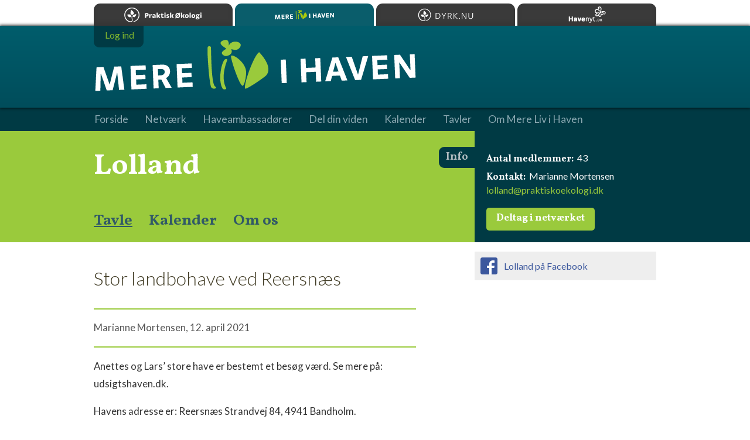

--- FILE ---
content_type: text/html;charset=iso-8859-1
request_url: https://merelivihaven.dk/lolland/tavle/stor_landbohave_ved_reersnaes/
body_size: 8775
content:
<!DOCTYPE html>
<html xmlns="http://www.w3.org/1999/xhtml" xml:lang="da" lang="da">
<head>
	<meta http-equiv="Content-Type" content="text/html; charset=utf-8" />
	<meta name="robots" content="all" />
	<title>Mere Liv i Haven Lolland &gt; Stor landbohave ved Reersn&aelig;s</title>
	<script type="text/javascript" src="/js/Core.js" charset="utf-8"></script>
	<script type="text/javascript" src="/js/mereliv.js" charset="utf-8"></script>
	<style type="text/css" media="screen">@import "/css/global.css";</style>
	<style type="text/css" media="screen">@import "/css/content.css";</style>
	<style type="text/css" media="screen">@import "/css/iphone.css";</style>
	<style type="text/css" media="screen">@import "/css/network.css";</style>
	<style type="text/css" media="screen">@import "/css/blog.css";</style>
	<style type="text/css" media="screen">@import "/css/network-blog.css";</style>
	<style type="text/css" media="screen">@import "/css/forms.css";</style>
	<style type="text/css" media="screen">@import "/css/test.css";</style>
	<link href="https://fonts.googleapis.com/css?family=Vollkorn:400italic,700italic,400,700" rel="stylesheet" type="text/css" />
	<link href="https://fonts.googleapis.com/css?family=Lato:100,300,400,700,900,100italic,300italic,400italic,700italic,900italic" rel="stylesheet" type="text/css" />
	<link rel="icon" type="image/png" href="/favicon.png" />
	<meta name="msapplication-TileColor" content="#005d6c" />
	<meta name="msapplication-TileImage" content="/images/tile_image_144x144.png" />
	<link href="/images/apple-touch-icon-144x144.png" rel="apple-touch-icon" sizes="144x144" />
	<link href="/images/apple-touch-icon-114x114.png" rel="apple-touch-icon" sizes="114x114" />
	<link href="/images/apple-touch-icon-72x72.png" rel="apple-touch-icon" sizes="72x72" />
	<link href="/images/apple-touch-icon-57x57.png" rel="apple-touch-icon" sizes="57x57" />
	<meta property="og:image" content="https://merelivihaven.dk/images/apple-touch-icon-144x144.png" />
	<meta name="apple-mobile-web-app-capable" content="yes" />
	<meta name="apple-mobile-web-app-status-bar-style" content="black" />
	<meta name="viewport" content="width=device-width, user-scalable = yes" />
	<!--[if !IE]><!--><link rel="stylesheet" type="text/css" href="/css/not-old-ie.css" /><!--<![endif]-->
	<!--[if gte IE 9]><link rel="stylesheet" type="text/css" href="/css/not-old-ie.css" /><![endif]-->
</head>
<body>
<div id="Wrapper">

	<div id="NetworkHeader"><div class="Wrapper"><h1><a href="/lolland/">Lolland</a></h1><div id="NetworkMenu"><ul><li><a href="/lolland/tavle/" class="selected">Tavle</a></li><li><a href="/lolland/kalender/">Kalender</a></li><li><a href="/lolland/om/">Om os</a></li></ul></div><div id="NetworkInfo"><h2>Info</h2><p><strong>Antal medlemmer:</strong> 43</p><p><strong>Kontakt:</strong> Marianne Mortensen<br /><a href="mailto:lolland@praktiskoekologi.dk">lolland@praktiskoekologi.dk</a></p><div><a href="/lolland/deltag/" class="button">Deltag i netværket</a></div></div></div></div>
	
		<div id="MainMenu">
			<ul>
				<li><a href="/">Forside</a></li><li><a href="/netvaerk/">Netværk</a></li><li><a href="/haveambassadoerer/">Haveambassadører</a></li><li><a href="/foredrag/">Del din viden</a></li><li><a href="/kalender/">Kalender</a></li><li><a href="/tavler/">Tavler</a></li><li><a href="/om/">Om Mere Liv i Haven</a></li>			</ul>
		</div>

		

	<div id="ContentWrapper">

		
		<div id="Content" class="Content">

			<div class="ContentSection Text BlogEntry"><h1>Stor landbohave ved Reersn&aelig;s</h1><p class="authorAndDate">Marianne&nbsp;Mortensen,&nbsp;12.&nbsp;april&nbsp;2021</p><p>Anettes og Lars&rsquo; store have er bestemt et bes&oslash;g v&aelig;rd. Se mere p&aring;: udsigtshaven.dk.</p>
<p>Havens adresse er: Reersn&aelig;s Strandvej 84, 4941 Bandholm.</p>
<p>Anette inviterer:</p>
<p>Jeg gl&aelig;der mig til at vise jer vores have s&oslash;ndag den 2. maj.</p>
<p>Vi k&oslash;bte ejendommen i 2013 og grunden er p&aring; 5000 m&sup2;. Haven er langt fra f&aelig;rdiganlagt, men p&aring; gamle luftfotos kan man se,<br />at der tidligere har v&aelig;ret en rigtig flot og sp&aelig;ndende have.</p>
<p>Da vi overtog stedet var der imidlertid bare en have med en gr&aelig;spl&aelig;ne, som blev sl&aring;et.</p>
<p>Alt andet var blevet spr&oslash;jtet, eller havde f&aring;et lov til at vokse vildt i en del &aring;r.</p>
<p>Nu er der blomsterbede, hvor der tidligere var m&oslash;dding, og k&oslash;kkenhaven er der ogs&aring; kommet nogenlunde styr p&aring;.</p>
<p>Dette &aring;rs haveprojekter omfatter bl.a. etablering af en lille s&oslash;, en udsigtsh&oslash;j, et par terrasser, flere blomsterbede og en pergola.</p>
<p>Jeg potter lidt overskudsplanter op, hvis nogen kan bruge nogle ekstra planter.</p>
<p>Men tag selv potter, poser eller bakker med, da jeg gerne selv vil beholde mine plasticpotter.</p>
<p>OBS:<br />Grundet lempelse af corona-restriktionerne, opdeles havebes&oslash;get IKKE i to hold, som tidligere meddelt, det foreg&aring;r samlet fra kl.14 til kl.16.</p>
<p>Tilmelding senest 27. 4. til: <a href="mailto:mari48m&#064;gmail.com">mari48m&#064;gmail.com</a></p></div><div class="Form LoginForm"><h1>Log ind</h1><div class="Messages"><p>Du skal v&aelig;re logget ind for at kunne l&aelig;se og skrive kommentarer.</p></div><form id="MereLivUserLoginForm" action="/lolland/tavle/stor_landbohave_ved_reersnaes/" method="post" autocomplete="off"><div class="Inputs"><div class="Input LineInput">
	<div class="caption">
		<strong>Brugernavn:</strong>
	</div>
	<div class="input">
		<input type="text" name="username" value="" maxlength="255" class="line" id="usernameInput" />
	</div>
</div>
<div class="Input CheckboxInput">
	<div class="input">
		<input type="checkbox" name="remember_username" value="1" class="checkbox" id="c7c819306f795f7341208c60b0c982503" /> <span class="caption"><label for="c7c819306f795f7341208c60b0c982503">Husk brugernavn</label></span>
	</div>
</div>
<div class="Input LineInput">
	<div class="caption">
		<strong>Adgangskode:</strong>
	</div>
	<div class="input">
		<input type="password" name="password" value="" maxlength="255" class="line" id="passwordInput" />
	</div>
	<div class="text">
		<a href="?action=reset_password">Har du glemt din adgangskode?</a>
	</div>
</div>
<div>
	<input type="hidden" name="action" value="log_in" />
</div>
</div><div class="Buttons"><a href="javascript:document.forms%5B'MereLivUserLoginForm'%5D.submit();" id="MereLivUserLoginFormSendButton">Log ind</a><div style="visibility: hidden"><input type="submit" value="Log ind" /></div></div></form><script type="text/javascript">if( document.getElementById ){var form = document.getElementById( 'MereLivUserLoginForm' );if( form != null ){var hash = document.location.hash;if( hash != null ){var result = hash.match( '^#(k[0-9]+)$' );if( result != null ){var anchor = result[1];form.setAttribute( 'action', form.getAttribute( 'action' ) + '#' + anchor );}}}} </script></div>
		</div>

		<div id="Sidebar"><p class="Facebook"><a href="https://www.facebook.com/groups/713273845941640">Lolland p&aring; Facebook</a></p></div>

	</div>

	<div class="clear"></div>

</div>

<div id="SessionUser"><div class="wrapper"><ul class="UserActions"><li class="logOut"><a href="/log_ind.html">Log ind</a></li></ul></div></div>
<div id="MenuExpander"><h2></h2></div>

		


<div id="Header"></div>

<div id="FooterWrapper">

	<div id="Footer">

		<div id="FooterContent">

			<h3>Inspiration, viden og deling</h3>
			<p>Praktisk økologi står også bag:</p>

			<ul>
				<li id="Havenyt"><a href="https://www.havenyt.dk">Havenyt.dk - den levende have på nettet</a></li>
				<li id="DelJorden"><a href="https://deljorden.dk">Del Jorden - frugten, møget og glæden</a></li>
			</ul>

		</div>
		<div id="MoreFooterContent">

			<h3>Mere Liv i Haven</h3>
			<p><a href="mailto:kontakt@merelivihaven.dk">kontakt@merelivihaven.dk</a></p>

			<div id="PraktiskOekologi">

				<p>
					Mere Liv i Haven er en del af:
				</p>

				<h3><a href="https://www.oekologi.dk">Landsforeningen <strong>Praktisk økologi</strong></a></h3>

			</div>

			<div id="VELUX">

				<p>
					Mere Liv i Haven er støttet af <a href="http://veluxfonden.dk">VELUX FONDEN</a>.
				</p>

			</div>

		</div>

	</div>

</div>


<div id="Sites">
	<h2>Besøg Landsforeningen Praktisk økologis hjemmesider</h2>
	<ul>
		<li><a href="https://www.oekologi.dk" class="oekologi">Praktisk økologi</a></li>
		<li><a href="https://merelivihaven.dk" class="merelivihaven selected">Mere Liv i Haven</a></li>
		<li><a href="https://dyrk.nu" class="dyrknu">Dyrk.nu</a></li>
		<li><a href="https://www.havenyt.dk" class="havenyt">Havenyt.dk</a></li>
	</ul>
</div>

<!--<div id="Home"><a href="/">Startsiden</a></div>-->

</body>
</html>


--- FILE ---
content_type: text/css
request_url: https://merelivihaven.dk/css/global.css
body_size: 19774
content:
body
{
	margin: 0;
	padding: 0;
	font-family: "Lato", sans-serif;
}

img { border: none; padding: 0; margin: 0; display: block; }



a
{
	color: #81b72e;
	text-decoration: none;
}

a:hover { text-decoration: underline; }

.clear { clear: both; }

#ContentWrapper
{
	margin: auto;
	width: 960px;
	/*margin-top: 160px;*/
	margin-top: 248px;
}

div#Header
{
	position: absolute;
	top: 44px;
	width: 100%;
	height: 160px;
	background-color: #315966;
	background: rgb(0,93,108);
	background: -moz-linear-gradient(top,  rgba(0,93,108,1) 0%, rgba(0,77,91,1) 100%);
	background: -webkit-gradient(linear, left top, left bottom, color-stop(0%,rgba(0,93,108,1)), color-stop(100%,rgba(0,77,91,1)));
	background: -webkit-linear-gradient(top,  rgba(0,93,108,1) 0%,rgba(0,77,91,1) 100%);
	background: -o-linear-gradient(top,  rgba(0,93,108,1) 0%,rgba(0,77,91,1) 100%);
	background: -ms-linear-gradient(top,  rgba(0,93,108,1) 0%,rgba(0,77,91,1) 100%);
	background: linear-gradient(to bottom,  rgba(0,93,108,1) 0%,rgba(0,77,91,1) 100%);
	filter: progid:DXImageTransform.Microsoft.gradient( startColorstr='#005d6c', endColorstr='#004d5b',GradientType=0 );
	-webkit-box-shadow: 0px 0px 5px 1px rgba(0,0,0,.8);
	  box-shadow: 0px 0px 5px 1px rgba(0,0,0,.8);
}

div#Header:after
{
	content: "";
	margin: auto;
	width: 960px;
	height: 140px;
	background-image: url(/images/header.png);
	background-repeat: no-repeat;
	display: block;
	background-position: 48px 40px;
}

/*
body:before
{
	content: "";
	position: absolute;
	background-color: #003a44;
	right: 0;
	top: 160px;
	width: 50%;
	height: 190px;
}

#Wrapper:before
{
	content: "";
	position: absolute;
	background-color: #9aca3c;
	left: 0;
	top: 160px;
	width: 50%;
	height: 190px;
}
*/

div#NetworkHeader
{
	height: 190px;
	background-color: #9aca3c;
	margin: 160px 0 0 0;
	position: relative;
}

div#NetworkInfo
{
	position: absolute;
	height: 190px;
	background-color: #003a44;
	width: 310px;
	top: 0;
	left: 650px;
}

div#NetworkHeader:before
{
	content: "";
	position: absolute;
	height: 190px;
	background-color: #003a44;
	top: 0;
	right: 0;
	left: 70%;
}

div#NetworkInfo h2
{
	position: absolute;
	font-family: "Vollkorn", serif;
	font-weight: bold;
	font-size: 18px;
	line-height: 1em;
	color: #b0bcc0;
	background-color: #003a44;
	left: -3.4em;
	width: 3.4em;
	padding: .5em 0;
	text-indent: .7em;
	border-radius: 9px 0 0 9px;
	margin: 1.5em 0 0 0;
}

div#NetworkHeader h1
{
	font-family: "Vollkorn", serif;
	font-weight: bold;
	font-size: 50px;
	line-height: 1.2em;
	color: #FFF;
	margin: 0;
	padding: .6em 0 0 0;
}

div#NetworkHeader h1 a
{
	color: #FFF;
	text-decoration: none;
}

#NetworkHeader .Wrapper
{
	margin: auto;
	width: 960px;
	position: relative;
	background-color: #9aca3c;
	height: 190px;
}

div#ContentWrapper
{
	position: relative;
}

div#Content
{
/*	background-color: rgba(0,0,0,.05);*/
	width: 550px;
	margin-left: 50px;
	float: left;
	padding-bottom: 2em;
}

div#Sidebar
{
	width: 310px;
	float: right;
/*	background-color: rgba(0,0,0,.05);
	height: 310px; */
}

div#Footer
{
	height: 300px;
	margin: auto;
	width: 960px;
	position: relative;
}

div#FooterContent
{
	background-color: #003a44;
	height: 300px;
	float: left;
	width: 650px;
}

div#MoreFooterContent
{
	background-color: #005c6b;
	height: 300px;
	float: right;
	width: 310px;
}

div#FooterWrapper
{
	clear: both;
	position: relative;
	height: 300px;
	background-color: #003a44;
}

div#FooterWrapper:before
{
	position: absolute;
	content: "";
	height: 300px;
	width: 50%;
	background-color: #005c6b;
	right: 0;
}


div#NetworkMenu
{
	position: absolute;
	top: 140px;
	white-space: nowrap;
	overflow: hidden;
}

div#NetworkMenu ul
{
	list-style: none;
	margin: 0 0 0 0;
	padding: 0;
}

div#NetworkMenu li
{
	display: block;
	float: left;
	padding: 0 28px .5em 0;
}

div#NetworkMenu li a
{
	font-family: "Vollkorn", serif;
	font-size: 26px;
	line-height: 1em;
	color: #315967;
	font-weight: bold;
	float: left;
	text-decoration: none;
}

div#NetworkMenu li a:hover
{
	text-decoration: underline;
}


div#NetworkMenu li a.selected
{
	/*color: #FFF;*/
	text-decoration: underline;
}

/*
div#NetworkMenu li a.selected:after
{
	content: "";
	display: block;
	width: 0px;
	height: 0px;
	border-style: solid;
	border-width: 0 10px 15px 10px;
	border-color: transparent transparent #FFF transparent;
	margin: 9px auto 0;
}
*/

div#MenuExpander
{
	width: 960px;
	margin: auto;
}

div#MenuExpander h2
{
	font-family: "Vollkorn", serif;
	font-size: 17px;
	line-height: 1em;
	font-weight: bold;
	padding: .6em 2em .7em .8em;
	margin: 0;
	cursor: pointer;
	display: block;
	box-shadow: inset 0px 0px 6px 0px rgb(14,139,155);
	background-color: rgb(0,79,91);
	border-radius: 6px;
	color: rgb(154,202,60);
	margin-left: 670px;
	position: absolute;
	top: 87px;
	z-index: 1;
	white-space: nowrap;
}

div#MenuExpander h2:after
{
	content: "";
	display: block;
	width: 0px;
	height: 0px;
	border-style: solid;
	border-width: 6px 6px 0 6px;
	border-color: rgb(154,202,60) transparent transparent transparent;
	right: 13px;
	position: absolute;
	top: 18px;
}

div#Networks .Wrapper
{
	margin: auto;
	width: 960px;
}

div#Networks .group
{
	clear: both;
}

div#Networks .Region
{
	padding-left: 30px;
}

div#Networks .Region:first-child
{
	padding-left: 50px;
}

div#Networks .Region
{
	float: left;
}

div#Networks h3
{
	color: #FFF;
	font-size: 26px;
	line-height: 1em;
	font-weight: 300;
	color: rgba(255,255,255,.4);
	margin: 1em 0 .8em 0;
	padding: 0;
}

div#Networks ul
{
	list-style: none;
	margin: 0 0 0 .2em;
	padding: 0;
	/*width: 140px;*/
}

div#Networks ul.c2
{
	width: 400px;
}

div#Networks li
{
	padding: 0 0 .5em 0;
	/*width: 200px;*/
}

div#Networks li
{
	font-family: "Vollkorn", serif;
	font-size: 1.2em;
	line-height: 1em;
	color: #FFF;
	font-weight: bold;
	text-decoration: none;
	color: rgba(255,255,255,.8);
	/*float: left;
	display: block;*/
}

div#Networks li a
{
	color: rgba(255,255,255,.8);
}

div#Home
{
	width: 960px;
	margin: auto;
}

div#Home a
{
	position: absolute;
	display: block;
	top: 80px;
	margin-left: 726px;
	font-size: .9em;
	color: #9ACA3C;
}

div#Home a:after
{
	content: "";
	position: absolute;
	display: block;
	width: 45px;
	height: 45px;
	box-shadow: inset 0px 0px 6px 0px rgb(14,139,155);
	background-color: rgb(0,79,91);
	border-radius: 22px;
	left: -55px;
	top: 32px;
	background-image: url(/images/home.png);
	background-repeat: no-repeat;
	background-position:  6px 8px;
}

div#Networks
{
	background-color: #3E3628;
	position: absolute;
	top: 160px;
	width: 100%;
	overflow: hidden;
	z-index: -1;
	padding-bottom: 1.6em;
}

div#Wrapper
{
	background-color: #FFF;
	-webkit-transition: margin 0.3s ease-out;
	   -moz-transition: margin 0.3s ease-out;
		 -o-transition: margin 0.3s ease-out;
			transition: margin 0.3s ease-out;
}

div#NetworkInfo p
{
	font-family: "Lato", sans-serif;
	font-size: 16px;
	line-height: 22px;
	color: #FFF;
	margin: 0 0 .45em 20px;
	padding: 0;
}

div#NetworkInfo p a
{
	color: #9ACA3C;
}

div#NetworkInfo h2 + p
{
	margin-top: 35px;
}


div#NetworkInfo strong
{
	font-family: "Vollkorn", serif;
	padding-right: .2em;
}

div#SessionUser
{
	width: 960px;
	margin: auto;
}

div#SessionUser div.wrapper
{
	position: absolute;
	top: 44px;
	margin-left: 40px;
	z-index: 200;
	background-color: #003a44;
	border-radius: 0 0 9px 9px;
	padding: .5em 1em .8em 1em;
}

div#SessionUser h4
{
	color: #FFF;
	margin: 0 1em 0 0;
	padding: 0;
	font-size: 1em;
	line-height: 1em;
	float: left;
	font-weight: normal;
}

div#SessionUser ul
{
	list-style: none;
	margin: 0;
	padding: 0;
	float: right;
}

div#SessionUser li
{
	margin: 0;
	padding: 0;
	font-size: 1em;
	line-height: 1em;
	float: left;
	padding-left: .8em;
}

div#SessionUser li:first-child
{
	padding-left: .2em;
}

table.MereLiv
{
	width: 100%;
	border-collapse: collapse;
	border-spacing: 0;
	margin-bottom: 40px;
}

table.MereLiv th
{
	text-align: left;
	vertical-align: top;
	padding: .5em 1em .5em .5em;
	color: #333;
	color: rgba(0,0,0,.8);
	font-size: .95em;
	font-weight: bold;
}

.BlogEntryList table.MereLiv th
{
	text-align: left;
	font-weight: 300;
	font-size: 2em;
	padding: .6em 1em .4em 20px;
}


table.MereLiv th:nth-child(1)
{
	padding-left: 20px;
}

table.MereLiv td
{
	text-align: left;
	vertical-align: top;
	padding: .5em 1em .5em .5em;
	color: #333;
	color: rgba(0,0,0,.8);
	font-size: .95em;
}

table.MereLiv tr.odd
{
	background-color: #f5faeb;
}

table.MereLiv td:nth-child(1)
{
	padding-left: 20px;
}

table.MereLiv td:nth-child(1) a
{
	font-weight: 900;
}

#Sidebar .Box+.Menu,
#Sidebar .Menu+.Menu
{
	padding-top: 0;
}

div.Menu
{
	width: 310px;
	margin: 2em 0 1.4em 0;
}

div.Menu h2
{
	margin: 0;
	padding: 0 0 .5em 0;
	font-size: 1em;
	line-height: 1em;
	text-transform: uppercase;
	color: #315967;
}

div.Menu ul
{
	margin: 0;
	padding: 0;
	background-color: #004f5b;
	list-style: none;
	border-radius: 5px;
	padding: .8em 0 1.1em 0;
}

div.Menu li
{
	font-family: "Vollkorn", serif;
	margin: 0;
	padding: .5em 1em .4em 2em;
	font-size: 1.1em;
	line-height: 1.3em;
	font-weight: 700;
	font-style: normal;
	color: #e9e9e6;
	background-repeat: no-repeat;
	background-position: 26px 0px;
}

div.Menu li a
{
	color: #fff;
	color: rgba( 255, 255, 255, .9 );
}

div.Menu li a.selected
{
	color: #FFF;
	color: rgba( 255, 255, 255, .5 );
}

/*
div.Menu li a.selected:before
{
	content: "";
	width: 10px;
	height: 10px;
	background: rgba( 255, 255, 255, .5 );;
	border-radius: 5px;
	margin-right: 0.7em;
	display: inline-block;
}
*/

div.Menu.onOverviewPage li a.selected:before
{
	background: transparent;
	width: 0;
	height: 0;
	border-radius: 0;
	border-top: 6px solid transparent;
	border-right: 10px solid #847356;
	border-bottom: 6px solid transparent;
	border-left: none;
}

div.Menu.onArticlePage li a.selected:before
{
	transform: translate(0,-1px);
	-ms-transform: translate(0,-1px); /* IE 9 */
	-webkit-transform: translate(0,-1px); /* Safari and Chrome */
	-o-transform: translate(0,-1px); /* Opera */
	-moz-transform: translate(0,-1px); /* Firefox */
}

@media screen and (max-width: 550px)
{
	table.MereLiv td
	{
		font-size: .8em;
	}
}

div#Content div.Box
{
	background-color: #ededeb;
	padding: 17px 17px 13px 17px;
	border-radius: 5px;
	margin: 0 0 17px 0;
}

div#Content div.Box a
{
	font-weight: bold;
}

div#Content div.Box p
{
	margin: 0;
	padding: 0;
}

div.SidebarBox
{
	clear: left;
	background-color: #e9e9e6;
	width: 310px;
	margin: 20px 0 17px 0;
	border-radius: 5px;
}

div.SidebarBox h2
{
	font-family: "Vollkorn", sans-serif;
	font-weight: bold;
	font-size: 1.5em;
	line-height: 1.2em;
	color: #3e3628;
	text-align: left;
	padding: 5px 20px 0 20px;
	margin: 0 0 .4em 0;
}

div.SidebarBox p
{
	font-family: "Vollkorn", sans-serif;
	font-size: 1em;
	line-height: 1.6em;
	padding-bottom: 12px;
	text-align: left;
	padding: 0 20px 0 20px;
	margin: 0 0 .4em 0;
}

div.SidebarBox p:last-child
{
	padding-bottom: 1.4em;
}

div.SidebarBox p strong
{
	/*color: #645C4F;*/
}

div.SidebarBox a
{
	font-family: "Vollkorn", serif;
	font-weight: bold;
	font-style: italic;
	font-size: 1.2em;
	line-height: 1em;
}

div.SidebarBox a:hover
{
	text-decoration: underline;
}

div.SidebarBoxWithFloatedImage,
div.SidebarBoxWithFloatedBorderedImage
{
	background: none;
}

div.SidebarBox
{
	padding-top: 20px;
}

div.SidebarBoxWithSmallTopImage div.Image
{
	display: block;
	background-color: #FFF;
	padding: 10px;
	margin: 0 0 20px 18px;
	width: 180px;
	-webkit-transform: rotate(-1.0deg);  /* Safari 3.1+, Chrome */
	   -moz-transform: rotate(-1.0deg);  /* Firefox 3.5-15 */
		-ms-transform: rotate(-1.0deg);  /* IE9+ */
		 -o-transform: rotate(-1.0deg);  /* Opera 10.5-12.00 */
			transform: rotate(-1.0deg);  /* Firefox 16+, Opera 12.50+ */
	-webkit-box-shadow: 0px 2px 4px #999999; /* Saf3-4, iOS 4.0.2 - 4.2, Android 2.3+ */
	   -moz-box-shadow: 0px 2px 4px #999999; /* FF3.5 - 3.6 */
			box-shadow: 0px 2px 4px #999999; /* Opera 10.5, IE9, FF4+, Chrome 6+, iOS 5 */
}

div.SidebarBoxWithLargeTopImage div.Image
{
	display: block;
	background-color: #FFF;
	padding: 10px;
	margin: 0 0 20px 18px;
	width: 250px;
	-webkit-transform: rotate(-1.0deg);  /* Safari 3.1+, Chrome */
	   -moz-transform: rotate(-1.0deg);  /* Firefox 3.5-15 */
		-ms-transform: rotate(-1.0deg);  /* IE9+ */
		 -o-transform: rotate(-1.0deg);  /* Opera 10.5-12.00 */
			transform: rotate(-1.0deg);  /* Firefox 16+, Opera 12.50+ */
	-webkit-box-shadow: 0px 2px 4px #999999; /* Saf3-4, iOS 4.0.2 - 4.2, Android 2.3+ */
	   -moz-box-shadow: 0px 2px 4px #999999; /* FF3.5 - 3.6 */
			box-shadow: 0px 2px 4px #999999; /* Opera 10.5, IE9, FF4+, Chrome 6+, iOS 5 */
}

div.SidebarBoxWithFloatedBorderedImage div.Image
{
	display: block;
	background-color: #FFF;
	padding: 10px;
	-webkit-box-shadow: 0px 2px 4px #999999; /* Saf3-4, iOS 4.0.2 - 4.2, Android 2.3+ */
	   -moz-box-shadow: 0px 2px 4px #999999; /* FF3.5 - 3.6 */
			box-shadow: 0px 2px 4px #999999; /* Opera 10.5, IE9, FF4+, Chrome 6+, iOS 5 */
	width: 92px;
	overflow: hidden;
	float: left;
	margin-top: 6px;
}


div.SidebarBoxWithFloatedImage div.Image
{
	width: 112px;
	overflow: hidden;
	float: left;
	margin-top: 6px;
}

div.SidebarBoxWithFloatedImage h2,
div.SidebarBoxWithFloatedBorderedImage h2
{
	padding-top: 10px;
}

div.SidebarBoxWithFloatedImage h2,
div.SidebarBoxWithFloatedBorderedImage h2,
div.SidebarBoxWithFloatedImage p,
div.SidebarBoxWithFloatedBorderedImage p
{
	padding-left: 130px;
}

div.SidebarBoxOnlyImage
{
	background-color: transparent;
	width: 310px;
	margin: 0 0 0 0;
	padding: 0;
	border-radius: 0;
}

div.SidebarBoxOnlyImage img
{
	border-radius: 5px;
}

@media screen and (max-width: 550px)
{
	div.SidebarBox
	{
		clear: left;
		width: 100%;
		border-radius: 0;
	}
}

div#Content
{
	margin-left: 0px;
}

div#Sidebar div.Menu
{
	padding-top: 20px;
}

div#Sidebar div.Menu
{
	margin-top: 0;
}

div#SessionUser div.wrapper
{
	margin-left: 0;
}

#Footer h3,
#Footer p,
#Footer ul
{
	margin-left: 0;
}

div#Header
{
	position: absolute;
	top: 44px;
	width: 100%;
	height: 140px;
	background-color: #315966;
	background: rgb(0,93,108);
	background: -moz-linear-gradient(top,  rgba(0,93,108,1) 0%, rgba(0,77,91,1) 100%);
	background: -webkit-gradient(linear, left top, left bottom, color-stop(0%,rgba(0,93,108,1)), color-stop(100%,rgba(0,77,91,1)));
	background: -webkit-linear-gradient(top,  rgba(0,93,108,1) 0%,rgba(0,77,91,1) 100%);
	background: -o-linear-gradient(top,  rgba(0,93,108,1) 0%,rgba(0,77,91,1) 100%);
	background: -ms-linear-gradient(top,  rgba(0,93,108,1) 0%,rgba(0,77,91,1) 100%);
	background: linear-gradient(to bottom,  rgba(0,93,108,1) 0%,rgba(0,77,91,1) 100%);
	filter: progid:DXImageTransform.Microsoft.gradient( startColorstr='#005d6c', endColorstr='#004d5b',GradientType=0 );
	-webkit-box-shadow: 0px 0px 5px 1px rgba(0,0,0,.8);
	  box-shadow: 0px 0px 5px 1px rgba(0,0,0,.8);
}

div#Header:after
{
	content: "";
	margin: auto;
	width: 960px;
	height: 140px;
	background-image: url(/images/header.png);
	background-repeat: no-repeat;
	display: block;
	background-position: 2px 24px;
}

div#MainMenu
{
	position: absolute;
	top: 184px;
	white-space: nowrap;
	overflow: hidden;
 	width: 100%;
	background-color: #003a44;
	height: 40px;
}

div#MainMenu ul
{
	list-style: none;
	padding: 0;
	width: 960px;
	margin: 11px auto 0 auto;
}

div#MainMenu li
{
	display: block;
	float: left;
	padding: 0 28px 0 0;
}

div#MainMenu li:first-child
{
	padding-left: 1px; /*50px;*/
}

div#MainMenu li a
{
	font-family: "Lato", sans-serif;
	font-size: 1.1em;
	line-height: 1em;
	color: #89a8b1;
	font-weight: normal;
	float: left;
	text-decoration: none;
}

div#MainMenu li a:hover
{
	text-decoration: underline;
}


div#MainMenu li a.selected
{
	color: #FFF;
}

#MenuExpander
{
	display: none;
}

#Home
{
	display: none;
}

#ContentWrapper
{
	margin-top: 224px;
}

div#NetworkHeader
{
	margin-top: 224px;
}

@media screen and (max-width: 700px)
{
	div#SessionUser div.wrapper
	{
		top: 0px;
	}

	div.HeaderImage img
	{
		width: 100%;
		height: auto;
	}

	div#Header
	{
		top: 0px;
		height: 50px;
		width: 100%;
	}

	div#Header:after
	{
		width: 100%;
		height: 40px;
		background-image: url(/images/header.png);
		background-repeat: no-repeat;
		background-size: contain;
		background-origin: content-box;
		background-position: 10px center;
		padding: 4px 0 6px 0;
	}

	div#MenuExpander
	{
		position: absolute;
		display: block;
		top: 0px;
		right: 15px;
		width: 27px;
		height: 17px;
		border-top: 3px solid rgba(255,255,255,.5);
		border-bottom: 3px solid rgba(255,255,255,.5);
		cursor: pointer;
	}

	div#MenuExpander:before
	{
		position: absolute;
		content: "";
		top: 7px;
		width: 100%;
		border-top: 3px solid rgba(255,255,255,.5);
	}

	div#MainMenu
	{
		width: 100%;
		position: relative;
		top: 0;
		height: 0;
		padding-top: 50px;
		-webkit-transition: height 0.5s ease-out;
		   -moz-transition: height 0.5s ease-out;
			 -o-transition: height 0.5s ease-out;
				transition: height 0.5s ease-out;
	}

	div#MainMenu.expanded
	{
		height: 220px;
	}

	div#MainMenu ul
	{
		width: 100%;
		margin: 0 0;
		opacity: 0.0;
		-webkit-transition: opacity 0.7s ease-out;
		   -moz-transition: opacity 0.7s ease-out;
			 -o-transition: opacity 0.7s ease-out;
				transition: opacity 0.7s ease-out;
	}

	div#MainMenu.expanded ul
	{
		opacity: 1.0;
	}

	div#MainMenu li
	{
		padding: 5px 0 5px 0;
		float: none;
		text-align: center;
	}

	div#MainMenu li:first-child
	{
		padding-top: 13px;
	}

	div#MainMenu li a
	{
		font-size: 17px;
		font-weight: 700;
		float: none;
	}
}

p.Facebook
{
	background-color: #EEE;
	padding: 10px;
}

p.Facebook a
{
	display: block;
	color: #3b579d;
	background-image: url(/images/FB-f-Logo__blue_29.png);
	background-repeat: no-repeat;
	background-position: left top;
	height: 29px;
	text-indent: 40px;
	line-height: 29px;
}

#Sites
{
	position: absolute;
	top: 0;
	width: 100%;
	margin: 0 auto;
	display: flex;
	justify-content: center;
}


#Sites h2
{
	display: none;
}

#Sites ul
{
	width: 960px;
	height: 44px;
	background-color: #fff;
	margin: 0;
	padding: 0;
	list-style: none;
	display: flex;
	flex-wrap: nowrap;
	justify-content: space-between;
	align-items: flex-end;
}

#Sites li
{
	flex: 1;
	margin: 0 0 0 4px;
	padding: 0;
}

#Sites a
{
	display: block;
	height: 38px;
	text-indent: -9999px;
	overflow: hidden;
	background-color: #3a3a3a;
	border-radius: 11px 11px 0 0;
	background-repeat: no-repeat;
	background-position: center center;
	background-origin: content-box;
	-webkit-filter: grayscale(1);
	filter: grayscale(1);
	box-shadow: inset 0 -4px 8px rgba(0,0,0,.1);
}

#Sites a:hover, #Sites a.selected
{
	-webkit-filter: grayscale(0);
	filter: grayscale(0);
}

#Sites a.selected
{
	box-shadow: none;
}

#Sites li:first-child
{
	margin: 0;
}

#Sites a.oekologi:hover, #Sites a.oekologi.selected { background-color: #004B4B; }
#Sites a.merelivihaven:hover, #Sites a.merelivihaven.selected { background-color: #0A5D6B; }
#Sites a.deljorden:hover, #Sites a.deljorden.selected { background-color: #473b23; background-image: }
#Sites a.dyrknu:hover, #Sites a.dyrknu.selected { background-color: #473b23; }
#Sites a.havenyt:hover, #Sites a.havenyt.selected { background-color: #004B4B; }

#Sites a.havenyt
{
	background-image: url(/images/sites/havenyt.png);
	background-size: 64px 28px;
}

#Sites a.merelivihaven
{
	background-image: url(/images/sites/merelivihaven.png);
	background-size: 101px 16px;
}

#Sites a.oekologi
{
	background-image: url(/images/sites/oekologi.png);
	background-size: 133px 25px;
}

#Sites a.deljorden
{
	background-image: url(/images/sites/deljorden.png);
	background-size: 62px 28px;
}

#Sites a.dyrknu
{
	background-image: url(/images/sites/dyrknu.png);
	background-size: 97px 25px;
}

@media screen and (max-width: 700px)
{
	#Sites {

		display: none;
	}
}


--- FILE ---
content_type: text/css
request_url: https://merelivihaven.dk/css/iphone.css
body_size: 7043
content:
@media screen and (max-width: 800px)
{
	div#Header
	{
		width: auto;
	}

	div#Networks
	{
		width: auto;
	}
}

@media screen and (max-width: 550px)
{
	#ContentWrapper
	{
		margin: 0;
		width: 100%;
	}

	div#Header
	{
		height: 50px;
		width: 100%;
	}

	div#Header:after
	{
		width: 100%;
		height: 40px;
		background-image: url(/images/header.png);
		background-repeat: no-repeat;
		background-size: contain;
		background-origin: content-box;
		background-position: 10px center;
		padding: 4px 0 6px 0;
	}

	div#NetworkHeader
	{
		height: auto;
		background-color: transparent;
		margin: 50px 0 0 0;
		position: relative;
	}

	div#NetworkInfo
	{
		position: relative;
		height: auto;
		left: inherit;
		width: inherit;
		background-color: #003a44;
	}

	#NetworkInfo div {
		text-align: center;
	}
	#NetworkInfo .button {
		display: inline-block;
	}

	div#NetworkHeader:before
	{
		display: none;
	}

	div#NetworkInfo h2
	{
		display: none;
	}

	div#NetworkInfo p
	{
		font-family: "Lato", sans-serif;
		font-size: 16px;
		line-height: 22px;
		color: #FFF;
		margin: 0 0 .45em 20px;
		padding: .5em 0 .5em 0;
		text-align: center;
	}

	div#NetworkInfo h2 + p
	{
		display: none;
	}


	div#NetworkInfo strong
	{
		font-family: "Vollkorn", serif;
		padding-right: .2em;
	}


	div#NetworkHeader h1
	{
		font-family: "Vollkorn", serif;
		font-weight: bold;
		font-size: 1.7em;
		line-height: 1.2em;
		color: #FFF;
		margin: 0;
		padding: .6em 0 .5em 0;
		text-align: center;
		background-color: #9aca3c;
	}

	#NetworkHeader .Wrapper
	{
		margin: auto;
		width: 100%;
		position: relative;
		background-color: transparent;
		height: auto;
	}

	div#ContentWrapper
	{
		position: relative;
		margin: 0 0 0 0;
	}

	div#Content
	{
		width: 100%;
		margin: 0;
		float: none;
		padding: 0 0 2em;
	}

	div#Sidebar
	{
		width: 100%;
		float: none;
	}

	div#Footer
	{
		height: 290px;
		margin: auto;
		width: 100%;
		position: relative;
	}

	div#FooterContent
	{
		background-color: #003a44;
		height: auto;
		float: none;
		width: 100%;
	}

	div#MoreFooterContent
	{
		background-color: #005c6b;
		height: auto;
		float: none;
		width: 100%;
		padding-bottom: 2em;
	}

	div#FooterWrapper
	{
		clear: both;
		position: relative;
		height: 290px;
		background-color: #003a44;
	}

	div#FooterWrapper:before
	{
		display: none;
	}

	div#NetworkMenu
	{
		position: relative;
		top: 0;
		white-space: nowrap;
		overflow: hidden;
		text-align: center;
		background-color: #9aca3c;
	}

	div#NetworkMenu ul
	{
		list-style: none;
		margin: 0 0 0 0;
		padding: 0;
		display: inline-block;
	}

	div#NetworkMenu li
	{
		display: block;
		float: left;
		padding: 0 28px .5em 0;
	}

	div#NetworkMenu li:last-child
	{
		padding-right: 0;
	}

	div#NetworkMenu li a
	{
		font-family: "Vollkorn", serif;
		font-size: 1.2em;
		line-height: 1em;
		color: #315967;
		font-weight: bold;
		float: left;
		text-decoration: none;
	}

	div#NetworkMenu li a:hover
	{
		text-decoration: underline;
	}


	div#NetworkMenu li a.selected
	{
		/*color: #FFF;*/
		text-decoration: underline;
	}

	/*
	div#NetworkMenu li a.selected:after
	{
		content: "";
		display: block;
		width: 0px;
		height: 0px;
		border-style: solid;
		border-width: 0 10px 15px 10px;
		border-color: transparent transparent #FFF transparent;
		margin: 9px auto 0;
	}
	*/

	div#MenuExpander
	{
		width: 100%;
		margin: auto;
	}

	div#MenuExpander h2
	{
		font-family: "Vollkorn", serif;
		font-size: 17px;
		line-height: 1em;
		font-weight: bold;
		padding: 0;
		height: 19px;
		width: 27px;
		text-indent: -9999px;
		margin: 0;
		cursor: pointer;
		display: block;
		box-shadow: none;
		background-color: transparent;
		border-radius: 0;
		color: rgb(154,202,60);
		position: absolute;
		top: 13px;
		right: 7px;
		z-index: 1;
		white-space: nowrap;
		border-top: 3px solid rgba(255,255,255,.5);
		border-bottom: 3px solid rgba(255,255,255,.5);
	}

	div#MenuExpander h2:after
	{
		content: "";
		display: block;
		width: 100%;
		height: 0;
		border: none;
		right: 0;
		position: absolute;
		top: 8px;
		border-top: 3px solid rgba(255,255,255,.5);
	}

	div#Networks .Wrapper
	{
		margin: auto;
		width: 100%;
	}

	div#Networks .Region
	{
		padding-left: 0;
		float: none;
	}

	div#Networks .Region:first-child
	{
		padding-left: 0;
	}

	div#Networks h3
	{
		color: #FFF;
		font-size: 26px;
		line-height: 1em;
		font-weight: 300;
		color: rgba(255,255,255,.4);
		margin: 1em 0 .8em 0;
		padding: 0;
		text-align: center;
	}

	div#Networks ul
	{
		list-style: none;
		margin: 0 0 0 0;
		padding: 0;
		width: auto;
	}

	div#Networks ul.c2
	{
		width: auto;
	}

	div#Networks li
	{
		padding: 0 0 .5em 0;
		width: 100%;
		text-align: center;
		margin: 0;
	}

	div#Networks li
	{
		font-family: "Vollkorn", serif;
		font-size: 1.2em;
		line-height: 1em;
		color: #FFF;
		font-weight: bold;
		text-decoration: none;
		color: rgba(255,255,255,.8);
		float: none;
		display: block;
	}

	div#Networks li a
	{
		color: rgba(255,255,255,.8);
	}

	div#Home
	{
		width: 100%;
		margin: auto;
	}

	div#Home a
	{
		position: absolute;
		display: block;
		top: 0;
		left: 0;
		margin-left: 0;
		right: 60px;
		height: 50px;
		font-size: .9em;
		text-indent: -9999px;
		cursor: pointer;
	}

	div#Home a:after
	{
		display: none;
	}

	div#Networks
	{
		background-color: #3E3628;
		position: absolute;
		top: 50px;
		width: 100%;
		overflow: hidden;
		z-index: -1;
		padding-bottom: 1.6em;
	}

	div#Wrapper
	{
		background-color: #FFF;
		-webkit-transition: margin 0.5s ease-out;
		   -moz-transition: margin 0.5s ease-out;
			 -o-transition: margin 0.5s ease-out;
				transition: margin 0.5s ease-out;
	}

	div#Content h1,
	div#Content h2,
	div#Content p
	{
		padding: 0 10px;
	}

	div#Content h1
	{
		margin-top: .5em;
		float: none;
		text-align: center;
	}

	#Content div.Image
	{
		max-width: 100%;
	}

	#Content div.Image img
	{
		max-width: 100%;
		height: auto;
	}

	div#Content div.Image p
	{
		padding: .5em 10px 12px 10px;
	}

	div.EditLink,
	#Sidebar div.EditLink
	{
		float: none;
		text-align: center;
		display: block;
	}

	div.EditLink a
	{
		display: inline-block;
		margin: 1em 0 0 0;
	}

	#Footer h3
	{
		margin: 0 0 .5em 0;
		text-align: center;
		padding-top: 1em;
	}

	#Footer p
	{
		margin: 0;
		text-align: center;
	}

	#Footer ul
	{
		margin: 1em 0 0 0;
		padding: 0;
	}

	#Footer li
	{
		float: none;
		text-align: center;
	}

	#Footer li#Havenyt a
	{
		float: none;
		display: inline-block;
	}

	#Footer li#DelJorden
	{
		padding: 2.5em 0 2em 0;
	}

	#Footer li#DelJorden a
	{
		display: inline-block;
		margin: 0 0 0 0;
	}

	#Footer #PraktiskOekologi
	{
		padding: 2em 0 0 0;
	}

	#Footer #PraktiskOekologi p
	{
		margin-left: 0;
		width: auto;
	}

	#Footer #MoreFooterContent h3
	{
		color: #FFF;
		margin-left: 0;
	}

	#Footer #MoreFooterContent p
	{
		margin-left: 0;
	}

	#Footer #PraktiskOekologi h3
	{
		margin: 0 0 0 0;
		background-image: none;
	}

	div.Menu
	{
		width: 100%;
		margin: 2em 0 1.4em 0;
	}

	div.Menu ul
	{
		border-radius: 0;
	}

	div#Content div.Text
	{
		padding-top: 1em;
	}
}


--- FILE ---
content_type: text/css
request_url: https://merelivihaven.dk/css/forms.css
body_size: 32876
content:
div.UserEntriesOverview
{
	margin-top: 2em;
}

div.UserEntriesOverview a.button
{
}

div.UserEntriesOverview th
{
	color: #645C4F;
}

/*
div.UserEntriesOverview a:hover.button
{
	background-color: #a34947;
	color: #FFF;
}
*/

div.UserEntriesOverview table
{
	width: 100%;
	border: none;
	border-collapse: collapse;
}

div.UserEntriesOverview table tr td
{
	background-color: #E9E9E6;
}

div.UserEntriesOverview table tr:nth-child(2n+1) td
{
	background-color: #F5F5F4;
}

div.UserEntriesOverview table tr:first-child td:first-child
{
	border-radius: 9px 0 0 0;
}

div.UserEntriesOverview table tr:first-child td:last-child
{
	border-radius: 0 9px 0 0;
}

div.UserEntriesOverview table tr:last-child td:first-child
{
	border-radius: 0 0 0 9px;
}

div.UserEntriesOverview table tr:last-child td:last-child
{
	border-radius: 0 0 9px 0;
}

div.UserEntriesOverview table th + tr td
{
	background-color: red;
}

div.UserEntriesOverview table tr:hover td
{
	background-color: #372b16;
	color: #FFF;
}

div.UserEntriesOverview table th
{
	padding: 1em 0 .5em 1em;
	background-color: #FFF;
}

div.UserEntriesOverview table td
{
	padding: .5em 1em .5em 1em;
	font-size: .9em;
	text-align: right;
}

div.UserEntriesOverview table td:first-child
{
	text-align: left;
	font-weight: bold;
	width: 80%;
}

img
{
	display: block;
	border: none;
}

form
{
	margin: 0;
	padding: 0;
}

hr
{
	border: none;
	border-top: 1px solid #cacaca;
	margin: 0 0 15px 0;
}

.rounded
{
	-webkit-border-radius: 9px;
	   -moz-border-radius: 9px;
			border-radius: 9px;
}

.hidden
{
	display: none;
}

.highlighted input,
.highlighted textarea,
.highlighted select
{
	background-color: #FF9;
}

br.clearFloats
{
	clear: both;
}

div.DragLabel	
{
	position: absolute;
	padding: 10px 14px 12px 14px;
	color: #FFF;
	font-size: 14px;
	line-height: 14px;
	display: none;
	-webkit-user-select: none;
	-khtml-user-select: none;
	-moz-user-select: none;
	-o-user-select: none;
	user-select: none;
	visibility: hidden;
	cursor: move;
	white-space: nowrap;
	-webkit-border-radius: 9px;
	   -moz-border-radius: 9px;
			border-radius: 9px;
	-webkit-box-shadow: 2px 3px 8px rgba( 0, 0, 0, .4 );
	   -moz-box-shadow: 2px 3px 8px rgba( 0, 0, 0, .4 );
			box-shadow: 2px 3px 8px rgba( 0, 0, 0, .4 );
	background-color: #9CB934;
	background-image: -webkit-gradient(linear, left top, left bottom, from(#9CB934), to(#9AB732)); /* Saf4+, Chrome */
	background-image: -webkit-linear-gradient(top, #9CB934, #9AB732); /* Chrome 10+, Saf5.1+, iOS 5+ */
	background-image:    -moz-linear-gradient(top, #9CB934, #9AB732); /* FF3.6 */
	background-image:     -ms-linear-gradient(top, #9CB934, #9AB732); /* IE10 */
	background-image:      -o-linear-gradient(top, #9CB934, #9AB732); /* Opera 11.10+ */
	background-image:         linear-gradient(top, #9CB934, #9AB732);
}

div.Form div.Thumbs div.Image
{
	float: left;
	margin: 0 10px 10px 0;
	background-color: #FFF; 	
	-webkit-border-radius: 9px;
	   -moz-border-radius: 9px;
			border-radius: 9px;
  -webkit-transition: all 0.3s ease-out;
     -moz-transition: all 0.3s ease-out;
      -ms-transition: all 0.3s ease-out;
       -o-transition: all 0.3s ease-out;
          transition: all 0.3s ease-out;  
	-webkit-touch-callout: none;
}

div.Form div.Thumbs div.Image.selected
{
	background-color: #222;
	background-image: -webkit-linear-gradient(bottom, #222, #333);
	background-image:    -moz-linear-gradient(bottom, #222, #333);
	background-image:     -ms-linear-gradient(bottom, #222, #333);
	background-image:      -o-linear-gradient(bottom, #222, #333);
	background-image:         linear-gradient(bottom, #222, #333);
	-webkit-box-shadow: 0px 1px 8px rgba( 0, 0, 0, .4 );
	   -moz-box-shadow: 0px 1px 8px rgba( 0, 0, 0, .4 );
			box-shadow: 0px 1px 8px rgba( 0, 0, 0, .4 );
}

div.Form div.Thumbs div.NewImage a
{
  -webkit-transition: all 0.3s ease-out;
     -moz-transition: all 0.3s ease-out;
      -ms-transition: all 0.3s ease-out;
       -o-transition: all 0.3s ease-out;
          transition: all 0.3s ease-out;  
	display: block;
	-webkit-border-radius: 9px;
	   -moz-border-radius: 9px;
			border-radius: 9px;
	width: 120px;
	height: 120px;
	background-color: white;
	float: left;
	margin-right: 10px;
	cursor: pointer;
	opacity: 0.4;
	filter: alpha(opacity=40);
	overflow: hidden;
	font-size: 6.5em;
	text-align: center;
	text-decoration: none;
	font-weight: 800;
	color: #333;
	line-height: 115px;
}

div.Form div.Thumbs div.NewImage a:hover,
div.Form div.Thumbs div.Image:hover
{
	-webkit-box-shadow: 0px 1px 8px rgba( 0, 0, 0, .4 );
	   -moz-box-shadow: 0px 1px 8px rgba( 0, 0, 0, .4 );
			box-shadow: 0px 1px 8px rgba( 0, 0, 0, .4 );
}

div.Form div.Thumbs div.NewImage a:hover
{
	opacity: 0.99;
	filter: alpha(opacity=99);
}

div.Dialog
{
	width: 100%;
	background-color: #e9e9e6;
	margin-top: 0;
	margin-bottom: 20px;
	border-radius: 9px;
}

div.Dialog p
{
	padding: 4%;
	font-size: .9em;
	line-height: 1.8em;
}

div.Dialog div.SubmitButton
{
	clear: both;
	background-color: #473b23;
	height: 24px;
	padding: 9px 25px 4px 0;
	-webkit-border-radius: 0 0 9px 9px;
	   -moz-border-radius: 0 0 9px 9px;
			border-radius: 0 0 9px 9px;
	text-align: right;
}

div.Dialog div.SubmitButton input
{
	display: inline-block;
	color: #B7B7B6;
	border: none;
	background-color: transparent;
	padding: 0;
	text-decoration: none;
	margin: 0 0 0 25px;
	cursor: pointer;
	-webkit-transition: color 0.3s ease-out;
	   -moz-transition: color 0.3s ease-out;
	    -ms-transition: color 0.3s ease-out;
	     -o-transition: color 0.3s ease-out;
		    transition: color 0.3s ease-out;  
	-webkit-appearance: none;
	   -moz-appearance: none;
}

div.Dialog div.SubmitButton input:hover
{
	color: #FFF;
}

div.Form,
div.FormList
{
	width: 100%;
	background-color: #e9e9e6;
	margin-top: 20px;
	margin-bottom: 20px;
	-webkit-border-radius: 9px;
	   -moz-border-radius: 9px;
			border-radius: 9px;
}

#Content div.Form h1,
div.Form h2,
div.Dialog h2
{
	font-size: 1.2em;
	line-height: 1.5em;
	font-weight: bold;
	color: #FFF;
	background-color: #005c6b;
	padding: 10px 0 7px 25px;
	margin: 0;
	float: none;
	text-align: left;
	-webkit-border-radius: 9px 9px 0 0;
	-moz-border-radius: 9px 9px 0 0;
	border-radius: 9px 9px 0 0;
}

div.Form h1 a
{
	color: #FFF;
	text-decoration: none;
	-webkit-transition: color 0.3s ease-out;
	   -moz-transition: color 0.3s ease-out;
	    -ms-transition: color 0.3s ease-out;
	     -o-transition: color 0.3s ease-out;
	        transition: color 0.3s ease-out;  
}

div.Form h1 a:hover
{
	color: rgba( 255, 255, 255, .8 );
}

div.Form div.TopButtons
{
	float: right;
	margin-right: 20px;
	padding-top: 8px;
}

div.Form div.TopButtons a
{
	color: #FFF;
	-webkit-transition: all 0.3s ease-out;
	   -moz-transition: all 0.3s ease-out;
	    -ms-transition: all 0.3s ease-out;
	     -o-transition: all 0.3s ease-out;
	        transition: all 0.3s ease-out;  
	text-transform: uppercase;
	text-decoration: none;
	white-space: nowrap;
	margin-left: 20px;
}

div.Form div.TopButtons a:hover
{
	text-decoration: underline;
}

div.Form div.Messages,
div.Form div.ErrorMessages
{
	padding: 20px 50px 20px 25px;
	background-color: #ffffa5;
}

div.Form div.ErrorMessages
{
	background-color: #943A38;
}

div.Form div.Messages h3,
div.Form div.ErrorMessages h3
{
	font-size: 14px;
	margin: 0 0 10px 0;
	padding: 0;
}

div.Form div.Messages p,
div.Form div.Messages ul,
div.Form div.Messages ol,
div.Form div.ErrorMessages p,
div.Form div.ErrorMessages ul
{
	margin: 0;
	padding: 0;
	font-size: 1em;
	line-height: 1.7em;
	width: auto;
}

div.Form div.Messages strong,
div.Form div.ErrorMessages strong
{
	font-weight: 900;
}

div.Form div.ErrorMessages h3,
div.Form div.ErrorMessages p,
div.Form div.ErrorMessages li
{
	color: #FFF;
	text-shadow: 0px 0px 5px rgba( 0, 0, 0, 0.0 );
}

div.Form div.Messages a
{
	font-weight: bold;
}

div.Form div.ErrorMessages a
{
	color: #FFF;
	font-weight: bold;
}

div.Form div.Messages ul,
div.Form div.Messages ol,
div.Form div.ErrorMessages ul
{
	margin-top: 10px;
	margin-left: 30px;
}

div.Form div.ErrorMessages div.description ul
{
	margin-top: 10px;
	list-style: none;
}

div.Form div.ConfirmDeleteDialog p
{
	margin: 0;
	line-height: 1.7em;
	width: auto;
	padding: 20px 140px 20px 25px;
	background-color: #ffffa5;
background-image: linear-gradient(bottom, #FFF679 0%, #FFFFA5 100%);
background-image: -o-linear-gradient(bottom, #FFF679 0%, #FFFFA5 100%);
background-image: -moz-linear-gradient(bottom, #FFF679 0%, #FFFFA5 100%);
background-image: -webkit-linear-gradient(bottom, #FFF679 0%, #FFFFA5 100%);
background-image: -ms-linear-gradient(bottom, #FFF679 0%, #FFFFA5 100%);

background-image: -webkit-gradient(
	linear,
	left bottom,
	left top,
	color-stop(0, #FFF679),
	color-stop(1, #FFFFA5)
);

}

div.Form div.ConfirmDeleteDialog
{
}


div.Form div.DocumentStatusControl
{
	background-color: #003a44;
	border-top: 1px solid #003a44;
	padding: 12px 0 12px 25px;
}

div.Form div.DocumentStatusControl p
{
	font-size: 1em;
	margin: 0;
	color: #372B16;
	width: auto;
}

div.Form div.DocumentStatusControl p strong
{
	text-transform: uppercase;
	font-size: .9em;
	padding-right: 6px;
	font-weight: 300;
	color: #FFF;
}

div.Form div.DocumentStatusControl span.status
{
	color: #FFF;
}

div.Form div.DocumentStatusControl a
{
	color: #FFF;
	text-decoration: none;
}

div.Form .Inputs input.line,
div.Form .Inputs textarea,
div.Form .Inputs select
{
	border: 1px solid #dfdfdb;
	font-size: 1em;
	font-family: "Lato", sans-serif;
}

div.Form .Inputs textarea
{
	line-height: 1.6em;
}

div.Form .Inputs input.line,
div.Form .Inputs textarea
{
	width: 330px;
	border-radius: 9px;
	outline: none;
}


div.Form .Inputs input:focus,
div.Form .Inputs textarea:focus,
div.Form .Inputs select:focus
{
	box-shadow: 0px 1px 2px rgba( 0, 0, 0, .6 );
	border-color: #FF9;
	background-color: #FF9;
}

div.Form .Inputs input.line,
div.Form .Inputs textarea
{
	padding: .4em .5em;
}

div.Form .Inputs select
{
	padding: .4em .5em;
	outline: none;
	-webkit-appearance: none;
	-moz-appearance: none;
}

div.Form .Inputs textarea
{
	resize: vertical;
}

div.Form.noVisibleInputs .Inputs
{
	display: none;
}

div.Form .Inputs
{
	padding-top: 25px;
	padding-bottom: 10px;
}

div.Form .Inputs div.caption
{
	width: 160px;
	float: left;
	text-align: right;
	padding: 0 15px 0 0;
	font-size: .8em;
	line-height: 2.9em;
	color: #847356;
	text-transform: uppercase;
	font-weight: 900;
}

div.ConfirmResetPasswordForm .Inputs div.caption
{
	width: 200px;
}

div.ConfirmResetPasswordForm .Inputs input.line
{
	width: 290px;
}


div.Form .Inputs div.HavelystRatingInput div.caption
{
	padding-top: 0;
}

div.Form .Inputs div.text
{
	font-size: .9em;
	line-height: 1.6em;
	padding: 7px 60px 0 176px;
	color: #333;
	color: rgba( 0, 0, 0, .5 );
	clear: both;
}

div.Form .Inputs .Input
{
	margin-bottom: 15px;
}

div.Form .Inputs .LineGroupInput input.line
{
	width: 90px;
	margin-right: 10px;
}



div.Form .Inputs .NumberInput input.line
{
	width: 50px;
}

div.Form div.CheckboxInput
{
	padding-left: 174px;
	margin-bottom: 15px;
}

div.Form div.CheckboxInput label
{
	font-size: .9em;
	line-height: 1.9em;
	font-weight: bold;	
}

div.Form div.CheckboxInput div.text
{
	padding-left: 4px;
}

#DelJordenUserLoginForm .Inputs .LineInput
{
	margin-bottom: .2em;
}

#DelJordenUserLoginForm div.text
{
	margin-top: 0;
}

div.FormButton
{
	cursor: pointer;
    display: block;
    text-decoration: none;
    color: #fff;
    float: left;
    margin-right: 10px;
    margin-bottom: 14px;
}

div.UndoButton.disabled
{
	display: none;
}

div.DisplayImageInputsButton
{
	margin-left: 160px;
}

div.DisplayImageInputsButton a
{
	font-size: 11px;
    display: block;
    text-decoration: none;
    color: #fff;
    background-color: #93ae2c;
    padding: 1px 8px 1px 8px;
    font-weight: normal;
    float: left;
    margin-bottom: 14px;
	-webkit-border-radius: 4px;
	   -moz-border-radius: 4px;
		    border-radius: 4px;
	-webkit-transition: background-color 0.3s ease-out;
	   -moz-transition: background-color 0.3s ease-out;
		-ms-transition: background-color 0.3s ease-out;
		 -o-transition: background-color 0.3s ease-out;
			transition: background-color 0.3s ease-out;
}

div.DisplayImageInputsButton a:hover
{
	color: #FFF;
    background-color: #444;
}

div.Form div.Buttons
{
	clear: both;
	background-color: #003a44;
	height: 24px;
	padding: 9px 25px 4px 0;
	-webkit-border-radius: 0 0 9px 9px;
	   -moz-border-radius: 0 0 9px 9px;
			border-radius: 0 0 9px 9px;
}

div.Form div.Buttons a
{
	display: block;
	float: right;
	color: #FFF;
	color: rgba(255,255,255,0.8);
	font-size: 1em;
	line-height: 1em;
	text-decoration: none;
	margin-left: 25px;
	-webkit-transition: color 0.3s ease-out;
	   -moz-transition: color 0.3s ease-out;
	    -ms-transition: color 0.3s ease-out;
	     -o-transition: color 0.3s ease-out;
		    transition: color 0.3s ease-out;  
}

div.Form div.Buttons a:hover
{
	color: #FFF;
}

div.Form div.InsertedInputSection
{
	clear: both;
	margin: 0 20px 15px 20px;
	padding: 15px 20px 0px 20px;
	border: 1px solid #e9ebde;
	background-color: #e9ebde;
	background-color: rgba(0, 0, 0, .03);
	-webkit-box-shadow: inset 0px 0px 7px 0px rgba(0, 0, 0, .05);
	   -moz-box-shadow: inset 0px 0px 7px 0px rgba(0, 0, 0, .05);
	        box-shadow: inset 0px 0px 7px 0px rgba(0, 0, 0, .05);
	-webkit-border-radius: 9px;
	   -moz-border-radius: 9px;
			border-radius: 9px;
}

div.Form .Inputs div.InsertedInputSection div.caption
{
	width: 110px;
}

div.Form .Inputs div.InsertedInputSection input.line,
div.Form .Inputs div.InsertedInputSection textarea
{
	width: 340px;
}

div.Form .Inputs div.InsertedInputSection .NumberInput input.line
{
	width: 50px;
}

div.Form div.DeleteInsertedInputsButton
{
	float: right;
	margin: 0 7px 0 0;
    background-color: #d7d9ce;
	
	/*
	-moz-box-shadow:
		inset 0px 1px 3px rgba(000,000,000,0.5),
		1px 1px 1px rgba(255,255,255,0.5);
	-webkit-box-shadow:
		inset 0px 1px 3px rgba(000,000,000,0.1),
		1px 1px 1px rgba(255,255,255,0.5);
	box-shadow:
		inset 0px 1px 3px rgba(000,000,000,0.1),
		1px 1px 1px rgba(255,255,255,0.5);
		*/

}

div.Form div.DeleteInsertedInputsButton:hover
{
	background-color: #93ae2c;
}

div.Form table.PostalCodeInput
{
}

div.Form table.PostalCodeInput td.PostalCode
{
	width: 250px;
}

div.Form table.PostalCodeInput td.PostalDistrict
{
	font-size: 1em;
	line-height: 1.9em;
	padding: .3em 0 0 0;
}

#DelJordenUserSettingsForm div.Inputs p
{
	font-size: .9em;
	padding-left: 227px;
	margin-bottom: 1em;
}

div.RadioButtonGroupInput div.input
{
	font-size: .9em;
	line-height: 2em;
	margin-left: 227px;
	padding-top: .3em;
}

/*
a.toggleDetails
{
	float: right;
	font-size: 11px;
	display: block;
}

tr.status1 td { color: #360; }
tr.status2 td { color: #777; }

ul.ToggleView
{
	list-style: none;
	margin: 0;
	padding: 0;
	float: right;
	width: auto;
}

ul.ToggleView li
{
	float: left;
	padding-left: 2em;
}

div.FormList table
{
	margin: 5px 0 15px 0;
	width: 100%;
}

div.FormList table th,
div.FormList table td
{
	padding: 5px 10px 5px 20px;
	border-bottom: 1px solid #d8d8e5;
}

div.FormList table td strong
{
	color: #333;
}

div.FormList table span.invalidEmailAddress { color: #900; }

div.FormList table th
{
	color: #787b6d;
}

div.Form a
{
	text-decoration: none;
}

div.Form h3
{
	color: #787b6d;
	border-bottom: 1px solid #e4e4dd;
	font: 12px/18px "Open Sans", sans-serif;
	font-weight: normal;
	margin: 0 0 15px 0;
	padding: 7px 0 7px 20px;
	float: none;
}

div.Form div.SectionTabs
{
	border-bottom: 1px solid #e4e4dd;
	padding-bottom: 7px;
	margin-bottom: 15px;
	margin-top: -10px;
}

div.Form div.SectionTabs a
{
	margin-left: 20px;
	cursor: pointer;
}

div.Form div.SectionTabs a.selected
{
	color: #8fa62d;
}

div.Form div.Messages
{
	background-color: #f9fec9;
	margin: 0;
	padding: 20px 180px 20px 128px;
	border-bottom: 1px solid #cacaca;
	background-image: -webkit-linear-gradient(top, #fafed3, #f9fec9);
	background-image:    -moz-linear-gradient(top, #fafed3, #f9fec9);
	background-image:     -ms-linear-gradient(top, #fafed3, #f9fec9);
	background-image:      -o-linear-gradient(top, #fafed3, #f9fec9);
	background-image:         linear-gradient(top, #fafed3, #f9fec9);
}

.inputCaptionWithTooltip
{
	cursor: help;
}

#Content div.Form div.Messages p,
#Content div.Form div.Messages ul
{
	margin: 0;
	width: auto;
}

#Content div#HavelystFormBody div.Messages
{
	padding-left: 25px;
}

#Content div.CreateAccountForm div.Messages p
{
	margin-bottom: 10px;
}



div.CheckboxGroupInput table
{
	width: 380px;
}


div.Form div.HelpButton a,
div.ImageInput div.HelpButton a
{
	position: absolute;
	margin-top: 9px;
	margin-left: 400px;
	font: 10px/17px "Open Sans", sans-serif;
	text-transform: uppercase;
	text-decoration: none;
	white-space: nowrap;
}

div.ConfirmCopyDialog p
{
	padding: 15px 180px 0 90px;
	line-height: 1.7em;
	min-height: 40px;
	width: auto;
}

div.Input
{
	clear: both;
}

div.RadioButtonGroupInput label
{
	margin-right: 16px;
}

div.Form div.Messages p
{
	margin-bottom: 15px;
}

div.EditLink
{
	display: block;
	float: right;
}

div.Image p
{
	font-size: 11px;
	line-height: 18px;
	margin-top: 10px;
	color: #333;
	width: auto;
}

div#BigImage p
{
	font-size: 11px;
	margin : 10px 0 0 0;
	text-align: left;
	width: auto;
	overflow: hidden;
}

div#BigImage a.hideNotification
{
	cursor: pointer;
}

div.EditLink p
{
	display: block;
	font-size: 9px;
	width: auto;
}

.EditLink a
{
	display: block;
	width: 14px;
	height: 14px;
	overflow: hidden;
	text-indent: -9999px;
	background-image: url(/images/edit_icon.gif);
	background-repeat: no-repeat;
	background-position: right 0px;
}

.EditLink a:hover
{
	background-position: right -20px;
}

div.DocumentInfo
{
	background-color: #E9EFCE;
	padding-left: 50px;
	border-top: 1px solid #D7DCBE;
	margin-bottom: 20px;
}

div.DocumentInfo table
{
	width: 520px;
}

div.DocumentInfo td
{
	padding: 3px 0 2px 0;
	text-align: right;
}

div.DocumentInfo td.documentStatus
{
	text-align: left;
	font-size: 10px;
	line-height: 18px;
	text-transform: uppercase;
	color: #6A6D61;
}

div.DocumentInfo td.documentStatus strong
{
}

div.DocumentInfo div.EditLink a
{
	height: 18px;
	padding-left: 22px;
	text-indent: 0;
	overflow: visible;
	float: none;
	background-position: 0px 2px;
	font-size: 10px;
	line-height: 18px;
	text-transform: uppercase;
	text-decoration: none;
	color: #999;
	width: 50px;
	text-align: left;
}

div.DocumentInfo div.EditLink a:hover
{
	color: #8fa62d;
}

div.DocumentInfo div.EditLink a:hover
{
	background-position: 0px -18px;
}

div.PlantEditor div.Messages,
div.PlantEditor div.ErrorMessages
{
	padding-left: 20px;
}

div.UserSettingsEditor .Inputs div.caption
{
	width: 200px;
}

div.UserSettingsEditor .Inputs div.text
{
	padding-left: 222px;
}

div#BlogEntryEditor div.LineInput input,
div#BlogEntryEditor textarea
{
	width: 387px;
}

div#BlogEntryEditor div.CheckboxInput
{
	padding-left: 125px;
	margin-bottom: 15px;
}

div#BlogEntryEditor div.CheckboxInput div.text
{
	padding-left: 2px;
	width: 387px;
}

div#BlogEntryEditor div.LineGroupInput div.text
{
	padding-left: 128px;
	width: 387px;
}

div.ImageInfoTooltip
{
	background-color: #222;
	padding: 10px 15px;
	-moz-border-radius: 10px;
	border-radius: 10px;
}

div.ImageInfoTooltip p
{
	margin: 0;
	color: #FFF;
	font-size: 10px;
	line-height: 16px;
	text-align: left;
	width: auto;
}

div.ImageInfoTooltip strong
{
	color: #CCC;
}


div.TextFieldControls
{
	padding-right: 71px;
	height: 18px;
}

div.TextFieldControls a
{
	display: block;
	float: right;
	font: 10px/16px "Open Sans", sans-serif;
	margin-left: 10px;
	text-decoration: none;
}

div.HavelystUserCommentEditor
{
	clear: both;
}

div.HavelystUserCommentEditor .Inputs div.caption
{
	width: 135px;
}

div.NewCommentButton
{
	clear: both;
	padding-top: 15px;
}

div.DisplayCommentListButton
{
	clear: both;
}

div.DisplayCommentListButton,
div.NewCommentButton p
{
	text-align: left;
	width: auto;
	margin: 0 0 5px 0;
	padding: 0;
}

div.Form div.DynamicInput table
{
	margin-left: 20px;
}

div.Form div.DynamicInput table input.line
{
	width: 120px;
}

div.Form div.DynamicInput table td.dynamicInputColumn1
{
	width: 150px;
}

div.Form div.DynamicInput table td.dynamicInputColumn1 input.line
{
}

div.Form div.DynamicInput table textarea
{
	width: 220px;
}

div.Form div.DynamicInput a.showCalendarButton
{
	margin-left: 10px;
	margin-right: 0;
}

div.Form div.DynamicInput td
{
	padding-right: 10px;
	white-space: nowrap;
}

div.DynamicInput a.insert,
div.DynamicInput td.actions a
{
	font-size: 10px;
	text-transform: uppercase;
	font-weight: normal;
}

div.DynamicInput a:hover.insert,
div.DynamicInput td.actions a:hover
{
}

div#GardenZoneEditorSubzonesInput div.itemNumber
{
	font-size: 10px;
	text-transform: uppercase;
	font-weight: bold;
	float: left;
	padding-left: 20px;
}

div#GardenZoneEditorSubzonesInput div.actions
{
	font-size: 10px;
	text-transform: uppercase;
	font-weight: normal;
	text-align: right;
	margin-right: 20px;
}

div#GardenZoneEditorSubzonesInput div.actions a
{
	display: block;
	float: right;
	margin-left: 10px;
}

div#GardenZoneEditorSubzonesInput div.newItemAction
{
	padding-left: 20px;
}

*/

div.ImageInput div.ErrorMessages
{
	padding-left: 90px;
}

div.ImageInput div.ConfirmDeleteDialog p.dialogMessage
{
	font-size: 1em;
	padding-right: 2em;
}

div.ImageInput div.ConfirmDeleteDialog
{
	background-position: 22px 26px;
}

div.ImageInput td.Inputs
{
	width: 290px;
	padding-top: 15px;
	padding-bottom: 10px;
}

div.ImageInput div.ConfirmDeleteDialog td.Inputs
{
	width: 316px;
	padding: 0;
	padding: 0;
	background-image: linear-gradient(bottom, #FFF679 0%, #FFFFA5 100%);
	background-image: -o-linear-gradient(bottom, #FFF679 0%, #FFFFA5 100%);
	background-image: -moz-linear-gradient(bottom, #FFF679 0%, #FFFFA5 100%);
	background-image: -webkit-linear-gradient(bottom, #FFF679 0%, #FFFFA5 100%);
	background-image: -ms-linear-gradient(bottom, #FFF679 0%, #FFFFA5 100%);
	
	background-image: -webkit-gradient(
		linear,
		left bottom,
		left top,
		color-stop(0, #FFF679),
		color-stop(1, #FFFFA5)
	);
}

div.Form div.ImageInput div.ConfirmDeleteDialog p
{
	background-color: transparent;
	background-image: none;
}

div.ImageInput td.Inputs
{
	padding-left: 26px;
}

div.ImageInput td.Inputs div.caption
{
	width: auto;
	float: none;
	text-align: left;
	padding: 5px 10px 0 0;
	color: #637a12;
}

div.ImageInput td.Inputs div.text
{
	font-size: 1em;
	line-height: 1.6em;
	color: #222;
	padding: 10px 20px 0 0;
}

div.ImageInput td.Inputs .Input
{
	margin-bottom: 5px;
}

div.ImageInput td.Inputs div.TextInput
{
	margin-bottom: 0px;
}

div.Form div.ImageInput .Inputs input.line,
div.Form div.ImageInput .Inputs textarea
{
	width: 260px;
}

div.ImageInput td.Inputs div.FileInput
{
	padding-top: 15px;
	clear: both;
}

div.ImageInput td.Inputs div.FileInput div.caption
{
	float: left;
	text-align: left;
	padding: 5px 10px 0 0;
	color: #637a12;
}

div.ImageInput td.Inputs div.FileInput div.input
{
	padding-top: 12px;
}

div.HavelystDateInputBody a.showCalendarButton
{
	display: block;
	background-image: url(/images/calendar_icon.png);
	background-repeat: no-repeat;
	background-position: left top;
	width: 15px;
	height: 15px;
	cursor: pointer;
	margin: 2px 35px 0 0;
}

div.HavelystDateInputBody 
{
	height: 18px;
}

div.Form div.ImageInput .Inputs div.HavelystDateInputBody input.line
{
	float: left;
	display: block;
	width: 235px;
}

div.ImageInput td.Inputs div.HavelystDateInput input
{
	width: 190px;
}

div.ImageInput div.HavelystDateInputBody a.showCalendarButton
{
	margin: 7px 25px 0 0;
	padding: 0;
	display: block;
	float: right;
}

div.ImageInput div.HavelystDateInputBody a.showCalendarButton:hover
{
	margin: 7px 25px 0 0;
	padding: 0;
	display: block;
	float: right;
	opacity: 0.6;
	filter: alpha(opacity=60);
}

div.ImageInput td.Image
{
	width: 85px;
	padding-top: 29px;
	border-left: 1px solid #e9ebde;
}

div.ImageInput td.ImageProperties
{
	padding-top: 25px;
	padding-left: 17px;
}

div.ImageInput td.ImageProperties p
{
	margin: 0 0 7px 0;
	padding: 0;
	color: #111;
	width: 125px;
	overflow: hidden;
	font-size: .9em;
}

div.ImageInput td.Image a.magnify
{
	display: block;
	margin-top: 5px;
	width: 16px;
	height: 16px;
	cursor: pointer;
	background-image: url(http://havelyst.dk/images/magnify.gif);
	background-repeat: no-repeat;
	background-position: right -20px;
	opacity: 0.3;
	filter: alpha(opacity=30);
	-webkit-transition: opacity 0.3s ease-out;
	   -moz-transition: opacity 0.3s ease-out;
	    -ms-transition: opacity 0.3s ease-out;
	     -o-transition: opacity 0.3s ease-out;
	        transition: opacity 0.3s ease-out;  
}

div.ImageInput td.Image a.magnify:hover
{
	opacity: 1.0;
	filter: alpha(opacity=100);
}

div.Form .Inputs,
div.Form div.ImageInput .Image,
div.Form div.ImageInput .ImageProperties,
div.ThumbsWrapper
{
	border-top: 1px solid #dfdfdb;
	border-color: rgba( 0, 0, 0, .1 );
	background-color: #e9e9e6;
	background-image: linear-gradient(bottom, #efefec 39%, #e5e5e1 98%, #e9e9e6 100%);
	background-image: -o-linear-gradient(bottom, #efefec 39%, #e5e5e1 98%, #e9e9e6 100%);
	background-image: -moz-linear-gradient(bottom, #efefec 39%, #e5e5e1 98%, #e9e9e6 100%);
	background-image: -webkit-linear-gradient(bottom, #efefec 39%, #e5e5e1 98%, #e9e9e6 100%);
	background-image: -ms-linear-gradient(bottom, #efefec 39%, #e5e5e1 98%, #e9e9e6 100%);
	
	background-image: -webkit-gradient(
		linear,
		left bottom,
		left top,
		color-stop(0.39, #efefec),
		color-stop(0.98, #e5e5e1),
		color-stop(1, #e9e9e6)
	);
}

div.ThumbsWrapper
{
	padding: 15px 0 10px 20px;
	-webkit-border-radius: 9px;
	   -moz-border-radius: 9px;
			border-radius: 9px;
}

div.HavelystUserCommentEditor div.CheckboxInput
{
	clear: both;
}

div.HavelystUserCommentEditor div.AttachedImage
{
	margin: 0 20px 15px 160px;
	font-size: 11px;
	line-height: 19px;
	background-color: #FFF;
	padding: 10px;
	-webkit-border-radius: 9px;
	   -moz-border-radius: 9px;
			border-radius: 9px;
}

div.HavelystUserCommentEditor div.AttachedImage img
{
	float: left;
	margin-right: 8px;
	display: block;
}

div.HavelystUserCommentEditor div.AttachedImage a
{
	display: block;
	font-size: 11px;
	text-decoration: none;
}

div.HavelystUserCommentEditor div.AttachedImage a:hover
{
	text-decoration: underline;
}

div.Form div.TopButtons a
{
	cursor: pointer;
    display: block;
    text-decoration: none;
    color: #FFF;
    background-color: transparent;
    float: left;
    padding: 3px 12px 3px 12px;
    font-weight: normal;
	-webkit-border-radius: 5px;
	   -moz-border-radius: 5px;
		    border-radius: 5px;
	-webkit-transition: background-color 0.3s ease-out;
	   -moz-transition: background-color 0.3s ease-out;
		-ms-transition: background-color 0.3s ease-out;
		 -o-transition: background-color 0.3s ease-out;
			transition: background-color 0.3s ease-out;  
}

div.Form div.TopButtons a:hover
{
    background-color: #444;
    color: #FFF;
    font-weight: normal;
    text-decoration: none;
}

div.Help
{
	margin: 0;
	padding: 0;
	width: 555px;
	background-color: #e9e9e6;
	-webkit-border-radius: 9px; /* Saf3-4, iOS 1-3.2, Android <e;1.6 */
	   -moz-border-radius: 9px; /* FF1-3.6 */
		    border-radius: 9px; /* Opera 10.5, IE9, Saf5, Chrome, FF4, iOS 4, Android 2.1+ */
	-webkit-box-shadow: 0px 1px 12px rgba( 0, 0, 0, .9 ); /* Saf3-4, iOS 4.0.2 - 4.2, Android 2.3+ */
	   -moz-box-shadow: 0px 1px 12px rgba( 0, 0, 0, .9 ); /* FF3.5 - 3.6 */
			box-shadow: 0px 1px 12px rgba( 0, 0, 0, .9 ); /* Opera 10.5, IE9, FF4+, Chrome 6+, iOS 5 */
	-webkit-transition: opacity 0.3s ease-out;  /* Saf3.2+, Chrome */
	   -moz-transition: opacity 0.3s ease-out;  /* FF4+ */
		-ms-transition: opacity 0.3s ease-out;  /* IE10? */
		 -o-transition: opacity 0.3s ease-out;  /* Opera 10.5+ */
			transition: opacity 0.3s ease-out;  
}

div.Help h1
{
	font-size: 21px;
	line-height: 26px;
	font-weight: normal;
	color: #FFF;
	padding: 16px 0 16px 40px;
	margin: 0 0 0 0;
	-webkit-border-radius: 9px 9px 0 0;
	-moz-border-radius: 9px 9px 0 0;
	border-radius: 9px 9px 0 0;
	background-color: #6C9A26;
}

div.Help div.Content
{
	padding: 10px 40px 25px 40px;
}

div.Help h2
{
	color: #6C9A26;
	font-weight: bold;
	margin: 20px 0 10px 0;
	padding: 0;
}

div.Help p,
div.Help ul,
div.Help ol,
div.Help p
{
	width: auto;
}

div.MiniHelp
{
	padding: 20px 25px 20px 25px;
	background-color: #ffffa5;
	width: 480px;
	-webkit-border-radius: 4px; /* Saf3-4, iOS 1-3.2, Android <e;1.6 */
	   -moz-border-radius: 4px; /* FF1-3.6 */
		    border-radius: 4px; /* Opera 10.5, IE9, Saf5, Chrome, FF4, iOS 4, Android 2.1+ */
	-webkit-box-shadow: 0px 1px 12px rgba( 0, 0, 0, .9 ); /* Saf3-4, iOS 4.0.2 - 4.2, Android 2.3+ */
	   -moz-box-shadow: 0px 1px 12px rgba( 0, 0, 0, .9 ); /* FF3.5 - 3.6 */
			box-shadow: 0px 1px 12px rgba( 0, 0, 0, .9 ); /* Opera 10.5, IE9, FF4+, Chrome 6+, iOS 5 */
	-webkit-transition: opacity 0.3s ease-out;  /* Saf3.2+, Chrome */
	   -moz-transition: opacity 0.3s ease-out;  /* FF4+ */
		-ms-transition: opacity 0.3s ease-out;  /* IE10? */
		 -o-transition: opacity 0.3s ease-out;  /* Opera 10.5+ */
			transition: opacity 0.3s ease-out;  
background-image: linear-gradient(bottom, #FFF679 0%, #FFFFA5 100%);
background-image: -o-linear-gradient(bottom, #FFF679 0%, #FFFFA5 100%);
background-image: -moz-linear-gradient(bottom, #FFF679 0%, #FFFFA5 100%);
background-image: -webkit-linear-gradient(bottom, #FFF679 0%, #FFFFA5 100%);
background-image: -ms-linear-gradient(bottom, #FFF679 0%, #FFFFA5 100%);

background-image: -webkit-gradient(
	linear,
	left bottom,
	left top,
	color-stop(0, #FFF679),
	color-stop(1, #FFFFA5)
);
}

div.MiniHelp p
{
	font-size: 15px;
	line-height: 27px;
	color: #111;
	color: rgba( 0, 0, 0, .8 );
	margin: 0;
	padding: 0;
}

div.HavelystEmailUploadInterface
{
	margin: 0;
	padding: 0;
	width: 410px;
	background-color: #e9e9e6;
	-webkit-border-radius: 9px; /* Saf3-4, iOS 1-3.2, Android <e;1.6 */
	   -moz-border-radius: 9px; /* FF1-3.6 */
		    border-radius: 9px; /* Opera 10.5, IE9, Saf5, Chrome, FF4, iOS 4, Android 2.1+ */
	-webkit-box-shadow: 0px 1px 12px rgba( 0, 0, 0, .9 ); /* Saf3-4, iOS 4.0.2 - 4.2, Android 2.3+ */
	   -moz-box-shadow: 0px 1px 12px rgba( 0, 0, 0, .9 ); /* FF3.5 - 3.6 */
			box-shadow: 0px 1px 12px rgba( 0, 0, 0, .9 ); /* Opera 10.5, IE9, FF4+, Chrome 6+, iOS 5 */
	-webkit-transition: opacity 0.3s ease-out;  /* Saf3.2+, Chrome */
	   -moz-transition: opacity 0.3s ease-out;  /* FF4+ */
		-ms-transition: opacity 0.3s ease-out;  /* IE10? */
		 -o-transition: opacity 0.3s ease-out;  /* Opera 10.5+ */
			transition: opacity 0.3s ease-out;  
}

div.HavelystEmailUploadInterface h1
{
	font-size: 21px;
	line-height: 26px;
	font-weight: normal;
	color: #FFF;
	padding: 16px 0 16px 40px;
	margin: 0 0 0 0;
	-webkit-border-radius: 9px 9px 0 0;
	-moz-border-radius: 9px 9px 0 0;
	border-radius: 9px 9px 0 0;
	background-color: #6C9A26;
}

div.HavelystEmailUploadInterface div.Content
{
	padding: 10px 40px 25px 40px;
}

div.HavelystEmailUploadInterface div.Button
{
	text-align: center;
	padding: 5px 10px 0 0;
}

div.HavelystEmailUploadInterface div.Button a
{
	cursor: pointer;
	font-size: 16px;
	line-height: 20px;
    display: block;
    text-decoration: none;
    color: #fff;
    background-color: #222;
	margin: 5px auto 0 auto;
	padding: 6px 10px 6px 10px;
    font-weight: normal;
    width: 8em;
	-webkit-border-radius: 8px;
	   -moz-border-radius: 8px;
		    border-radius: 8px;
	-webkit-transition: background-color 0.3s ease-out;
	   -moz-transition: background-color 0.3s ease-out;
		-ms-transition: background-color 0.3s ease-out;
		 -o-transition: background-color 0.3s ease-out;
			transition: background-color 0.3s ease-out;
}

div.HavelystEmailUploadInterface div.Button a:hover
{
	background-color: #5E8722;
}

div.EmailUploadButton a
{
	cursor: pointer;
	font-size: 13px;
	line-height: 20px;
    display: block;
    text-decoration: none;
    color: #fff;
    background-color: #222;
	margin: 4px 10px 0 0;
	padding: 5px 12px 5px 12px;
    font-weight: normal;
    float: left;
    margin-bottom: 14px;
	-webkit-border-radius: 6px;
	   -moz-border-radius: 6px;
		    border-radius: 6px;
	-webkit-transition: background-color 0.3s ease-out;
	   -moz-transition: background-color 0.3s ease-out;
		-ms-transition: background-color 0.3s ease-out;
		 -o-transition: background-color 0.3s ease-out;
			transition: background-color 0.3s ease-out;
}

div.EmailUploadButton a:hover
{
	background-color: #93ae2c;
}

@media screen and (max-width: 550px)
{
	div.Form .Inputs div.caption
	{
		text-align: left;
		padding-left: 0;
		float: none;
	}
	
	div.Form .Inputs div.text
	{
		padding-left: 0;
	}
	
	div.Form .Inputs .Input
	{
		margin-left: 15px;
	}
	
	div.Form .Inputs input.line,
	div.Form .Inputs textarea
	{
		width: 90%;
	}

	
	div.Form div.Messages,
	div.Form div.ErrorMessages
	{
		padding-left: 15px;
	}
}